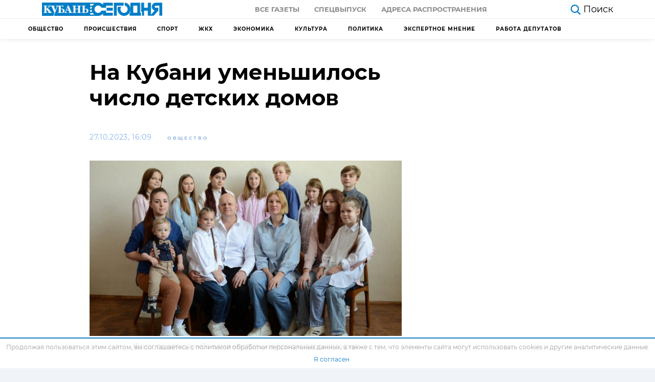

--- FILE ---
content_type: text/html; charset=UTF-8
request_url: https://kubantoday.ru/na-kubani-umenshilos-chislo-detskih-domov/
body_size: 16490
content:
<!DOCTYPE html>
<html lang="ru-RU">
<head>
<meta charset="UTF-8">
<meta name="viewport" content="width=device-width, initial-scale=1.0">
<meta http-equiv="X-UA-Compatible" content="ie=edge">
<meta name="pmail-verification" content="78e05710ddc6927b70b4501422b72dc0">
<meta name="zen-verification" content="QR21d5ORdx3xj3MLCzqMOJtRN4ePSqYcTdcWoyDf5QToL2w9PbR7G3B7W4z48QrN" />
<title>На Кубани уменьшилось число детских домов &#8212; Кубань Сегодня</title>
<meta name='robots' content='max-image-preview:large' />
<style>img:is([sizes="auto" i], [sizes^="auto," i]) { contain-intrinsic-size: 3000px 1500px }</style>
<link rel="alternate" type="application/rss+xml" title="Кубань Сегодня &raquo; Лента комментариев к &laquo;На Кубани уменьшилось число детских домов&raquo;" href="https://kubantoday.ru/na-kubani-umenshilos-chislo-detskih-domov/feed/" />
<link rel='stylesheet' id='dashicons-css' href='https://kubantoday.ru/wp-includes/css/dashicons.min.css?ver=6.8.3'  media='all' />
<link rel='stylesheet' id='post-views-counter-frontend-css' href='https://kubantoday.ru/wp-content/plugins/post-views-counter/css/frontend.min.css?ver=1.5.5'  media='all' />
<link rel='stylesheet' id='wp-block-library-css' href='https://kubantoday.ru/wp-includes/css/dist/block-library/style.min.css?ver=6.8.3'  media='all' />
<style id='classic-theme-styles-inline-css' >
/*! This file is auto-generated */
.wp-block-button__link{color:#fff;background-color:#32373c;border-radius:9999px;box-shadow:none;text-decoration:none;padding:calc(.667em + 2px) calc(1.333em + 2px);font-size:1.125em}.wp-block-file__button{background:#32373c;color:#fff;text-decoration:none}
</style>
<style id='global-styles-inline-css' >
:root{--wp--preset--aspect-ratio--square: 1;--wp--preset--aspect-ratio--4-3: 4/3;--wp--preset--aspect-ratio--3-4: 3/4;--wp--preset--aspect-ratio--3-2: 3/2;--wp--preset--aspect-ratio--2-3: 2/3;--wp--preset--aspect-ratio--16-9: 16/9;--wp--preset--aspect-ratio--9-16: 9/16;--wp--preset--color--black: #000000;--wp--preset--color--cyan-bluish-gray: #abb8c3;--wp--preset--color--white: #ffffff;--wp--preset--color--pale-pink: #f78da7;--wp--preset--color--vivid-red: #cf2e2e;--wp--preset--color--luminous-vivid-orange: #ff6900;--wp--preset--color--luminous-vivid-amber: #fcb900;--wp--preset--color--light-green-cyan: #7bdcb5;--wp--preset--color--vivid-green-cyan: #00d084;--wp--preset--color--pale-cyan-blue: #8ed1fc;--wp--preset--color--vivid-cyan-blue: #0693e3;--wp--preset--color--vivid-purple: #9b51e0;--wp--preset--gradient--vivid-cyan-blue-to-vivid-purple: linear-gradient(135deg,rgba(6,147,227,1) 0%,rgb(155,81,224) 100%);--wp--preset--gradient--light-green-cyan-to-vivid-green-cyan: linear-gradient(135deg,rgb(122,220,180) 0%,rgb(0,208,130) 100%);--wp--preset--gradient--luminous-vivid-amber-to-luminous-vivid-orange: linear-gradient(135deg,rgba(252,185,0,1) 0%,rgba(255,105,0,1) 100%);--wp--preset--gradient--luminous-vivid-orange-to-vivid-red: linear-gradient(135deg,rgba(255,105,0,1) 0%,rgb(207,46,46) 100%);--wp--preset--gradient--very-light-gray-to-cyan-bluish-gray: linear-gradient(135deg,rgb(238,238,238) 0%,rgb(169,184,195) 100%);--wp--preset--gradient--cool-to-warm-spectrum: linear-gradient(135deg,rgb(74,234,220) 0%,rgb(151,120,209) 20%,rgb(207,42,186) 40%,rgb(238,44,130) 60%,rgb(251,105,98) 80%,rgb(254,248,76) 100%);--wp--preset--gradient--blush-light-purple: linear-gradient(135deg,rgb(255,206,236) 0%,rgb(152,150,240) 100%);--wp--preset--gradient--blush-bordeaux: linear-gradient(135deg,rgb(254,205,165) 0%,rgb(254,45,45) 50%,rgb(107,0,62) 100%);--wp--preset--gradient--luminous-dusk: linear-gradient(135deg,rgb(255,203,112) 0%,rgb(199,81,192) 50%,rgb(65,88,208) 100%);--wp--preset--gradient--pale-ocean: linear-gradient(135deg,rgb(255,245,203) 0%,rgb(182,227,212) 50%,rgb(51,167,181) 100%);--wp--preset--gradient--electric-grass: linear-gradient(135deg,rgb(202,248,128) 0%,rgb(113,206,126) 100%);--wp--preset--gradient--midnight: linear-gradient(135deg,rgb(2,3,129) 0%,rgb(40,116,252) 100%);--wp--preset--font-size--small: 13px;--wp--preset--font-size--medium: 20px;--wp--preset--font-size--large: 36px;--wp--preset--font-size--x-large: 42px;--wp--preset--spacing--20: 0.44rem;--wp--preset--spacing--30: 0.67rem;--wp--preset--spacing--40: 1rem;--wp--preset--spacing--50: 1.5rem;--wp--preset--spacing--60: 2.25rem;--wp--preset--spacing--70: 3.38rem;--wp--preset--spacing--80: 5.06rem;--wp--preset--shadow--natural: 6px 6px 9px rgba(0, 0, 0, 0.2);--wp--preset--shadow--deep: 12px 12px 50px rgba(0, 0, 0, 0.4);--wp--preset--shadow--sharp: 6px 6px 0px rgba(0, 0, 0, 0.2);--wp--preset--shadow--outlined: 6px 6px 0px -3px rgba(255, 255, 255, 1), 6px 6px rgba(0, 0, 0, 1);--wp--preset--shadow--crisp: 6px 6px 0px rgba(0, 0, 0, 1);}:where(.is-layout-flex){gap: 0.5em;}:where(.is-layout-grid){gap: 0.5em;}body .is-layout-flex{display: flex;}.is-layout-flex{flex-wrap: wrap;align-items: center;}.is-layout-flex > :is(*, div){margin: 0;}body .is-layout-grid{display: grid;}.is-layout-grid > :is(*, div){margin: 0;}:where(.wp-block-columns.is-layout-flex){gap: 2em;}:where(.wp-block-columns.is-layout-grid){gap: 2em;}:where(.wp-block-post-template.is-layout-flex){gap: 1.25em;}:where(.wp-block-post-template.is-layout-grid){gap: 1.25em;}.has-black-color{color: var(--wp--preset--color--black) !important;}.has-cyan-bluish-gray-color{color: var(--wp--preset--color--cyan-bluish-gray) !important;}.has-white-color{color: var(--wp--preset--color--white) !important;}.has-pale-pink-color{color: var(--wp--preset--color--pale-pink) !important;}.has-vivid-red-color{color: var(--wp--preset--color--vivid-red) !important;}.has-luminous-vivid-orange-color{color: var(--wp--preset--color--luminous-vivid-orange) !important;}.has-luminous-vivid-amber-color{color: var(--wp--preset--color--luminous-vivid-amber) !important;}.has-light-green-cyan-color{color: var(--wp--preset--color--light-green-cyan) !important;}.has-vivid-green-cyan-color{color: var(--wp--preset--color--vivid-green-cyan) !important;}.has-pale-cyan-blue-color{color: var(--wp--preset--color--pale-cyan-blue) !important;}.has-vivid-cyan-blue-color{color: var(--wp--preset--color--vivid-cyan-blue) !important;}.has-vivid-purple-color{color: var(--wp--preset--color--vivid-purple) !important;}.has-black-background-color{background-color: var(--wp--preset--color--black) !important;}.has-cyan-bluish-gray-background-color{background-color: var(--wp--preset--color--cyan-bluish-gray) !important;}.has-white-background-color{background-color: var(--wp--preset--color--white) !important;}.has-pale-pink-background-color{background-color: var(--wp--preset--color--pale-pink) !important;}.has-vivid-red-background-color{background-color: var(--wp--preset--color--vivid-red) !important;}.has-luminous-vivid-orange-background-color{background-color: var(--wp--preset--color--luminous-vivid-orange) !important;}.has-luminous-vivid-amber-background-color{background-color: var(--wp--preset--color--luminous-vivid-amber) !important;}.has-light-green-cyan-background-color{background-color: var(--wp--preset--color--light-green-cyan) !important;}.has-vivid-green-cyan-background-color{background-color: var(--wp--preset--color--vivid-green-cyan) !important;}.has-pale-cyan-blue-background-color{background-color: var(--wp--preset--color--pale-cyan-blue) !important;}.has-vivid-cyan-blue-background-color{background-color: var(--wp--preset--color--vivid-cyan-blue) !important;}.has-vivid-purple-background-color{background-color: var(--wp--preset--color--vivid-purple) !important;}.has-black-border-color{border-color: var(--wp--preset--color--black) !important;}.has-cyan-bluish-gray-border-color{border-color: var(--wp--preset--color--cyan-bluish-gray) !important;}.has-white-border-color{border-color: var(--wp--preset--color--white) !important;}.has-pale-pink-border-color{border-color: var(--wp--preset--color--pale-pink) !important;}.has-vivid-red-border-color{border-color: var(--wp--preset--color--vivid-red) !important;}.has-luminous-vivid-orange-border-color{border-color: var(--wp--preset--color--luminous-vivid-orange) !important;}.has-luminous-vivid-amber-border-color{border-color: var(--wp--preset--color--luminous-vivid-amber) !important;}.has-light-green-cyan-border-color{border-color: var(--wp--preset--color--light-green-cyan) !important;}.has-vivid-green-cyan-border-color{border-color: var(--wp--preset--color--vivid-green-cyan) !important;}.has-pale-cyan-blue-border-color{border-color: var(--wp--preset--color--pale-cyan-blue) !important;}.has-vivid-cyan-blue-border-color{border-color: var(--wp--preset--color--vivid-cyan-blue) !important;}.has-vivid-purple-border-color{border-color: var(--wp--preset--color--vivid-purple) !important;}.has-vivid-cyan-blue-to-vivid-purple-gradient-background{background: var(--wp--preset--gradient--vivid-cyan-blue-to-vivid-purple) !important;}.has-light-green-cyan-to-vivid-green-cyan-gradient-background{background: var(--wp--preset--gradient--light-green-cyan-to-vivid-green-cyan) !important;}.has-luminous-vivid-amber-to-luminous-vivid-orange-gradient-background{background: var(--wp--preset--gradient--luminous-vivid-amber-to-luminous-vivid-orange) !important;}.has-luminous-vivid-orange-to-vivid-red-gradient-background{background: var(--wp--preset--gradient--luminous-vivid-orange-to-vivid-red) !important;}.has-very-light-gray-to-cyan-bluish-gray-gradient-background{background: var(--wp--preset--gradient--very-light-gray-to-cyan-bluish-gray) !important;}.has-cool-to-warm-spectrum-gradient-background{background: var(--wp--preset--gradient--cool-to-warm-spectrum) !important;}.has-blush-light-purple-gradient-background{background: var(--wp--preset--gradient--blush-light-purple) !important;}.has-blush-bordeaux-gradient-background{background: var(--wp--preset--gradient--blush-bordeaux) !important;}.has-luminous-dusk-gradient-background{background: var(--wp--preset--gradient--luminous-dusk) !important;}.has-pale-ocean-gradient-background{background: var(--wp--preset--gradient--pale-ocean) !important;}.has-electric-grass-gradient-background{background: var(--wp--preset--gradient--electric-grass) !important;}.has-midnight-gradient-background{background: var(--wp--preset--gradient--midnight) !important;}.has-small-font-size{font-size: var(--wp--preset--font-size--small) !important;}.has-medium-font-size{font-size: var(--wp--preset--font-size--medium) !important;}.has-large-font-size{font-size: var(--wp--preset--font-size--large) !important;}.has-x-large-font-size{font-size: var(--wp--preset--font-size--x-large) !important;}
:where(.wp-block-post-template.is-layout-flex){gap: 1.25em;}:where(.wp-block-post-template.is-layout-grid){gap: 1.25em;}
:where(.wp-block-columns.is-layout-flex){gap: 2em;}:where(.wp-block-columns.is-layout-grid){gap: 2em;}
:root :where(.wp-block-pullquote){font-size: 1.5em;line-height: 1.6;}
</style>
<link rel='stylesheet' id='theme-style-css' href='https://kubantoday.ru/wp-content/themes/themes/theme/css/style.css?ver=1687932291'  media='all' />
<link rel="https://api.w.org/" href="https://kubantoday.ru/wp-json/" /><link rel="alternate" title="JSON" type="application/json" href="https://kubantoday.ru/wp-json/wp/v2/posts/155352" /><link rel="canonical" href="https://kubantoday.ru/na-kubani-umenshilos-chislo-detskih-domov/" />
<link rel="alternate" title="oEmbed (JSON)" type="application/json+oembed" href="https://kubantoday.ru/wp-json/oembed/1.0/embed?url=https%3A%2F%2Fkubantoday.ru%2Fna-kubani-umenshilos-chislo-detskih-domov%2F" />
<link rel="alternate" title="oEmbed (XML)" type="text/xml+oembed" href="https://kubantoday.ru/wp-json/oembed/1.0/embed?url=https%3A%2F%2Fkubantoday.ru%2Fna-kubani-umenshilos-chislo-detskih-domov%2F&#038;format=xml" />
<link rel="icon" href="https://kubantoday.ru/wp-content/uploads/2020/10/cropped-kuban-ico-32x32.jpg" sizes="32x32" />
<link rel="icon" href="https://kubantoday.ru/wp-content/uploads/2020/10/cropped-kuban-ico-192x192.jpg" sizes="192x192" />
<link rel="apple-touch-icon" href="https://kubantoday.ru/wp-content/uploads/2020/10/cropped-kuban-ico-180x180.jpg" />
<meta name="msapplication-TileImage" content="https://kubantoday.ru/wp-content/uploads/2020/10/cropped-kuban-ico-270x270.jpg" />
</head>
<body>
<header class="header">
<div class="container-fluid">
<div class="row">
<div class="col-12">
<div class="header__top">
<a href="https://kubantoday.ru" class="header__logo">
<img class="logo-desctop" src="[data-uri]" alt="logo">
<img class="logo-mobile" src="[data-uri]" alt="logo-small">
</a>
<div class="header__top-menu">
<ul id="menu-menju-quot-gazeta-quot" class="menu"><li id="menu-item-76581" class="menu-item menu-item-type-custom menu-item-object-custom menu-item-76581"><a href="/newspaper/">Все газеты</a></li>
<li id="menu-item-76579" class="menu-item menu-item-type-custom menu-item-object-custom menu-item-76579"><a href="#special">Спецвыпуск</a></li>
<li id="menu-item-105573" class="menu-item menu-item-type-post_type menu-item-object-page menu-item-105573"><a href="https://kubantoday.ru/newspaper-map/">Адреса распространения</a></li>
</ul>                    </div>
<div class="header__flex-wrapper">
<div class="header__aside">
<a href="https://kubantoday.ru/?s=" class="header__search">
<svg viewBox="0 0 35.414 36.204" width="20" height="20" fill="#007dc6" xmlns="http://www.w3.org/2000/svg">
<path d="M25.964 23.925a14.651 14.651 0 0 0 3.316-9.285c0-3.88-1.54-7.61-4.28-10.35A14.654 14.654 0 0 0 14.64 0C10.76 0 7.03 1.54 4.29 4.29A14.614 14.614 0 0 0 0 14.64C0 18.52 1.54 22.25 4.29 25a14.654 14.654 0 0 0 18.735 1.644L32.59 36.2l2.82-2.82-9.446-9.455zm-.684-9.285c0 2.82-1.12 5.53-3.11 7.53-2 1.99-4.71 3.11-7.53 3.11-2.82 0-5.53-1.12-7.52-3.11-2-2-3.12-4.71-3.12-7.53 0-2.82 1.12-5.53 3.12-7.52 1.99-2 4.7-3.12 7.52-3.12 2.82 0 5.53 1.12 7.53 3.12 1.99 1.99 3.11 4.7 3.11 7.52z" fill-rule="evenodd">
</path>
</svg>
<span>Поиск</span>
</a>
<a href="#" class="header__categories d-none">
<svg xmlns="http://www.w3.org/2000/svg" width="25" height="17.667" viewBox="0 0 25 17.667">
<g id="Group_145" data-name="Group 145" transform="translate(-260.5 -1229.833)">
<g id="Icon_feather-menu" data-name="Icon feather-menu" transform="translate(257.5 1222.333)">
<path id="Path_321" data-name="Path 321" d="M4.5,18H17.537" transform="translate(0 -1.667)" fill="none" stroke="#000" stroke-linecap="round" stroke-linejoin="round" stroke-width="3" />
<path id="Path_322" data-name="Path 322" d="M4.5,9h22" fill="none" stroke="#000" stroke-linecap="round" stroke-linejoin="round" stroke-width="3" />
<path id="Path_323" data-name="Path 323" d="M4.5,27h22" transform="translate(0 -3.333)" fill="none" stroke="#000" stroke-linecap="round" stroke-linejoin="round" stroke-width="3" />
</g>
</g>
</svg>
<span>Рубрики</span>
</a>
</div>
</div>
<div class="header__burger">
<div class="menu-burger">
<span>burger</span>
</div>
</div>
</div>
</div>
</div>
</div>
<div class="header__border"></div>
<div class="container">
<div class="row">
<div class="col-12">
<!-- header submenu -->
<nav class="header-submenu">
<ul id="menu-menju-kategorij" class="menu"><li id="menu-item-105815" class="menu-item menu-item-type-taxonomy menu-item-object-category current-post-ancestor current-menu-parent current-post-parent menu-item-105815"><a href="https://kubantoday.ru/category/obshchestvo/">Общество</a></li>
<li id="menu-item-105816" class="menu-item menu-item-type-taxonomy menu-item-object-category menu-item-105816"><a href="https://kubantoday.ru/category/proisshestviya/">Происшествия</a></li>
<li id="menu-item-112142" class="menu-item menu-item-type-taxonomy menu-item-object-category menu-item-112142"><a href="https://kubantoday.ru/category/sport/">Спорт</a></li>
<li id="menu-item-133323" class="menu-item menu-item-type-taxonomy menu-item-object-category menu-item-133323"><a href="https://kubantoday.ru/category/zhkkh/">ЖКХ</a></li>
<li id="menu-item-133324" class="menu-item menu-item-type-taxonomy menu-item-object-category menu-item-133324"><a href="https://kubantoday.ru/category/ekonomika/">Экономика</a></li>
<li id="menu-item-133325" class="menu-item menu-item-type-taxonomy menu-item-object-category menu-item-133325"><a href="https://kubantoday.ru/category/kultura/">Культура</a></li>
<li id="menu-item-133326" class="menu-item menu-item-type-taxonomy menu-item-object-category menu-item-133326"><a href="https://kubantoday.ru/category/politika/">Политика</a></li>
<li id="menu-item-206734" class="menu-item menu-item-type-taxonomy menu-item-object-category menu-item-206734"><a href="https://kubantoday.ru/category/jekspertnoe-mnenie/">Экспертное мнение</a></li>
<li id="menu-item-143472" class="menu-item menu-item-type-taxonomy menu-item-object-category menu-item-143472"><a href="https://kubantoday.ru/category/rabota-deputatov/">Работа депутатов</a></li>
</ul>                </nav>
</div>
</div>
</div>
<div class="mobile-menu d-none">
<ul class="mobile-menu__nav">
<div class="mobile-menu__item mobile-menu-accordion current">
<a class="mobile-menu__link mobile-menu-accordion__heading" href="#">
Главная
<svg width="12" height="8" viewBox="0 0 12 8" fill="#616161">
<path d="M1.41 0.589966L6 5.16997L10.59 0.589966L12 1.99997L6 7.99997L0 1.99997L1.41 0.589966Z" />
</svg>
</a>
<ul id="menu-menju-kategorij-1" class="mobile-menu__subnav mobile-menu-accordion__content"><li class="menu-item menu-item-type-taxonomy menu-item-object-category current-post-ancestor current-menu-parent current-post-parent menu-item-105815"><a href="https://kubantoday.ru/category/obshchestvo/">Общество</a></li>
<li class="menu-item menu-item-type-taxonomy menu-item-object-category menu-item-105816"><a href="https://kubantoday.ru/category/proisshestviya/">Происшествия</a></li>
<li class="menu-item menu-item-type-taxonomy menu-item-object-category menu-item-112142"><a href="https://kubantoday.ru/category/sport/">Спорт</a></li>
<li class="menu-item menu-item-type-taxonomy menu-item-object-category menu-item-133323"><a href="https://kubantoday.ru/category/zhkkh/">ЖКХ</a></li>
<li class="menu-item menu-item-type-taxonomy menu-item-object-category menu-item-133324"><a href="https://kubantoday.ru/category/ekonomika/">Экономика</a></li>
<li class="menu-item menu-item-type-taxonomy menu-item-object-category menu-item-133325"><a href="https://kubantoday.ru/category/kultura/">Культура</a></li>
<li class="menu-item menu-item-type-taxonomy menu-item-object-category menu-item-133326"><a href="https://kubantoday.ru/category/politika/">Политика</a></li>
<li class="menu-item menu-item-type-taxonomy menu-item-object-category menu-item-206734"><a href="https://kubantoday.ru/category/jekspertnoe-mnenie/">Экспертное мнение</a></li>
<li class="menu-item menu-item-type-taxonomy menu-item-object-category menu-item-143472"><a href="https://kubantoday.ru/category/rabota-deputatov/">Работа депутатов</a></li>
</ul>            </div>
<li class="mobile-menu__item">
<a class="mobile-menu__link" href="https://kubantoday.ru/investigations">
Расследования
</a>
</li>
<div class="mobile-menu__item mobile-menu-accordion">
<a class="mobile-menu__link mobile-menu-accordion__heading" href="#">
газета
<svg width="12" height="8" viewBox="0 0 12 8" fill="#616161">
<path d="M1.41 0.589966L6 5.16997L10.59 0.589966L12 1.99997L6 7.99997L0 1.99997L1.41 0.589966Z"/>
</svg>
</a>
<ul id="menu-menju-quot-gazeta-quot-1" class="mobile-menu__subnav mobile-menu-accordion__content"><li class="menu-item menu-item-type-custom menu-item-object-custom menu-item-76581"><a href="/newspaper/">Все газеты</a></li>
<li class="menu-item menu-item-type-custom menu-item-object-custom menu-item-76579"><a href="#special">Спецвыпуск</a></li>
<li class="menu-item menu-item-type-post_type menu-item-object-page menu-item-105573"><a href="https://kubantoday.ru/newspaper-map/">Адреса распространения</a></li>
</ul>            </div>
</ul>
</div>
</header>
<main class="page single">
<div class="container">
<div class="row">
<div class="col-12 col-lg-8">
<div class="single__title">
<h1>На Кубани уменьшилось число детских домов</h1>
</div>
<div class="single__article-social-top">
<div class="single__article-info">
<div class="single__article-date">
27.10.2023, 16:09                            </div>
<a class="single__tag" href="https://kubantoday.ru/category/obshchestvo/">
Общество                                        </a>
</div>
</div>
<figure class="single__article-hero">
<img width="640" height="360" src="https://kubantoday.ru/wp-content/uploads/2023/10/cib9brwhtiadrz3u3lqxd3i587jeec7z-640x360.jpg" class="attachment-card-thumbnail size-card-thumbnail wp-post-image" alt="" decoding="async" fetchpriority="high" srcset="https://kubantoday.ru/wp-content/uploads/2023/10/cib9brwhtiadrz3u3lqxd3i587jeec7z-640x360.jpg 640w, https://kubantoday.ru/wp-content/uploads/2023/10/cib9brwhtiadrz3u3lqxd3i587jeec7z-320x180.jpg 320w" sizes="(max-width: 640px) 100vw, 640px" />                        <small class="text-start text-muted fw-light fs-5 pt-2 ">
Фото: пресс-служба администрации Краснодарского края                        </small>
</figure>
<article class="single__article article">
<!-- TEXT -->
<p>Количество детских домов в Краснодарском крае стремительно уменьшается. Всё это благодаря росту приёмных семей в регионе. Об этом в своём Telegram-канале написала вице-губернатор Анна Минькова.</p>
<p>Заместитель главы региона привела в пример семью Савельевых, где воспитывается приёмных 9 детей. Одну из дочерей в прямом смысле семья поставила на ноги после тяжёлой болезни.</p>
<p>Как отметила Анна Минькова, ещё 20 лет назад в детских домах Кубани находилось свыше 5 тысяч сирот. На сегодняшний день их число сократилось всего до 133 человек, которым нужен постоянный медицинский уход.</p>
<p>Всего в регионе в данный момент насчитывается около 93 тыс. многодетных семей, в которых воспитывают более 300 тыс. ребят.</p>
<p>Ранее «Кубань Сегодня» <a href="https://kubantoday.ru/siroty-uchastniki-svo-poluchili-preimushhestvennoe-pravo-na-predostavlenie-zhilja/">писал</a>, что в Краснодарском крае сироты-участники СВО получили преимущественное право на предоставление жилья.</p>
<!-- /TEXT -->
</article>
</div>
<div class="col-12 col-lg-4"></div>
</div>
</div>
<div class="container container-responsive mb-5">
<div class="row">
<div class="col-12 col-md-6 col-lg-3">
<a href="https://kubantoday.ru/v-sochi-policija-ustanovila-lichnost-muzhchiny-zhestoko-obrashhavshegosja-s-detmi/" class="card-default">
<div class="card-default__img">
<img width="320" height="180" src="https://kubantoday.ru/wp-content/uploads/2026/01/12--320x180.webp" class="attachment-thumbnail size-thumbnail wp-post-image" alt="В Сочи полиция установила личность мужчины, жестоко обращавшегося с детьми" decoding="async" srcset="https://kubantoday.ru/wp-content/uploads/2026/01/12--320x180.webp 320w, https://kubantoday.ru/wp-content/uploads/2026/01/12--640x360.webp 640w" sizes="(max-width: 320px) 100vw, 320px" />		</div>
<div class="card-default__body">
<div class="card-default__body-top">
<div class="card-default__time">
Сегодня, 08:00				</div>
</div>
<h5 class="card-default__title">
В Сочи полиция установила личность мужчины, жестоко обращавшегося с детьми			</h5>
<p class="card-default__text">
В Сочи сотрудники правоохранительных органов идентифицировали мужчину, принудительно погружавшего своих детей в холодную морскую воду. Личность мужчины, чьи действия вызвали общественное возмущение после того, как он окунал несовершеннолетних в море, несмотря на их протесты и недовольство свидетелей, была оперативно установлена сотрудниками полиции Центрального района города Сочи. Утром 23 января, на пляже в микрорайоне Мамайка, очевидцы [&hellip;]			</p>
</div>
</a>
</div><div class="col-12 col-md-6 col-lg-3">
<a href="https://kubantoday.ru/na-trasse-dzhubga-sochi-polnostju-sgorel-gruzovoj-avtomobil/" class="card-default">
<div class="card-default__img">
<img width="320" height="180" src="https://kubantoday.ru/wp-content/uploads/2026/01/scale_1200-11-320x180.jpeg" class="attachment-thumbnail size-thumbnail wp-post-image" alt="На трассе «Джубга — Сочи» полностью сгорел грузовой автомобиль" decoding="async" srcset="https://kubantoday.ru/wp-content/uploads/2026/01/scale_1200-11-320x180.jpeg 320w, https://kubantoday.ru/wp-content/uploads/2026/01/scale_1200-11-640x360.jpeg 640w, https://kubantoday.ru/wp-content/uploads/2026/01/scale_1200-11.jpeg 1200w" sizes="(max-width: 320px) 100vw, 320px" />		</div>
<div class="card-default__body">
<div class="card-default__body-top">
<div class="card-default__time">
Вчера, 12:19				</div>
</div>
<h5 class="card-default__title">
На трассе «Джубга — Сочи» полностью сгорел грузовой автомобиль			</h5>
<p class="card-default__text">
В ночь на 23 января на 103-м километре трассы А-147 «Джубга — Сочи», в районе Мамедовой Щели, произошло самовозгорание грузового автомобиля JAC. По информации Госавтоинспекции Сочи, прибывшие на место спасатели временно закрыли дорогу для обеспечения безопасности работ. Пожарные службы быстро справились с открытым пламенем. Автомобиль был полностью уничтожен огнём, но никто не пострадал. Сейчас движение [&hellip;]			</p>
</div>
</a>
</div><div class="col-12 col-md-6 col-lg-3">
<a href="https://kubantoday.ru/prichinoj-zarazhenija-detej-norovirusom-v-sochinskoj-gostinice-stali-rabotniki-otelja/" class="card-default">
<div class="card-default__img">
<img width="320" height="180" src="https://kubantoday.ru/wp-content/uploads/2026/01/78693801-1-320x180.jpg" class="attachment-thumbnail size-thumbnail wp-post-image" alt="Причиной заражения детей норовирусом в сочинской гостинице стали работники отеля" decoding="async" loading="lazy" srcset="https://kubantoday.ru/wp-content/uploads/2026/01/78693801-1-320x180.jpg 320w, https://kubantoday.ru/wp-content/uploads/2026/01/78693801-1-640x360.jpg 640w" sizes="auto, (max-width: 320px) 100vw, 320px" />		</div>
<div class="card-default__body">
<div class="card-default__body-top">
<div class="card-default__time">
Вчера, 11:50				</div>
</div>
<h5 class="card-default__title">
Причиной заражения детей норовирусом в сочинской гостинице стали работники отеля			</h5>
<p class="card-default__text">
В гостиничном комплексе «Лоо-арена» в Сочи были обнаружены нарушения в организации питания детей, что привело к вспышке норовируса среди участников соревнований в начале января. По результатам эпидемиологического расследования территориальный отдел управления Роспотребнадзора по Краснодарскому краю в Сочи возбудил административные дела против ответственных за питание лиц. Четверо детей, проживавших в гостинице, заразились норовирусом 2-го генотипа. Однако [&hellip;]			</p>
</div>
</a>
</div><div class="col-12 col-md-6 col-lg-3">
</div>
</div>
</div>
</main>
<footer class="footer">
<!-- Тень под menu-mobile -->
<div class="mobile-menu-shadow d-none"></div>
<div class="container container-responsive">
<div class="row">
<div class="col-12 order-12 col-lg-5 order-lg-first col-xl-5 order-xl-first">
<a href="https://kubantoday.ru" class="footer__logo">
<img src="[data-uri]"
alt="logo">
</a>
<div class="footer__logo-caption">
<p>Новости Краснодара и Края</p>
<p>Использование материалов с сайта "Кубань Сегодня" (https://kubantoday.ru) без письменного согласия редакции запрещено</p>
<p>Свидетельство о регистрации СМИ Эл № ФС77-72910 от 25.05.2018, выдано Федеральной службой по надзору в сфере связи, информационных технологий и массовых коммуникаций (Роскомнадзор)</p>
<p>Главный редактор сетевого издания: Лата Людмила Александровна, почта: <a href="mailto:kubansegodnya2024@mail.ru">kubansegodnya2024@mail.ru</a></p>
<p>Главный редактор газеты "Кубань сегодня": Арендаренко Андрей Михайлович</p>
<p>Учредитель СМИ "Кубань сегодня": ЗАО "Кубань сегодня"</p>
<p>Адрес электронной почты редакции СМИ: <a href="mailto:kubanseg@mail.ru">kubanseg@mail.ru</a></p>
</div>
</div>
<div class="col-12 col-sm-4 col-md-4 col-lg-2 col-xl-2">
<div class="footer__nav footer__nav--news">
<div class="footer__list-header"></div>
<div class="footer__list"><ul>
<li class="page_item page-item-76575"><a href="https://kubantoday.ru/newspaper-map/">Адреса распространения</a></li>
<li class="page_item page-item-129385"><a href="https://kubantoday.ru/allposts/">Все новости</a></li>
<li class="page_item page-item-1106"><a href="https://kubantoday.ru/">Главная страница</a></li>
<li class="page_item page-item-186157"><a href="https://kubantoday.ru/politika-konfidencialnosti/">Политика конфиденциальности</a></li>
<li class="page_item page-item-105818"><a href="https://kubantoday.ru/investigations/">Расследования</a></li>
<li class="page_item page-item-133674"><a href="https://kubantoday.ru/reklama/">Рекламодателям</a></li>
<li class="page_item page-item-105575"><a href="https://kubantoday.ru/newspaper-special/">Спецвыпуски</a></li>
<li class="page_item page-item-105822"><a href="https://kubantoday.ru/finance/">Финликбез</a></li>
</ul></div>
</div>
</div>
<div class="col-12 col-sm-4 col-md-4 col-lg-2 col-xl-2">
<div class="footer__nav-wrapper">
<div class="footer__nav footer__nav--poster">
<div class="footer__list-header"></div>
<div class="footer__list"><ul>
<li class="page_item page-item-76575"><a href="https://kubantoday.ru/newspaper-map/">Адреса распространения</a></li>
<li class="page_item page-item-129385"><a href="https://kubantoday.ru/allposts/">Все новости</a></li>
<li class="page_item page-item-1106"><a href="https://kubantoday.ru/">Главная страница</a></li>
<li class="page_item page-item-186157"><a href="https://kubantoday.ru/politika-konfidencialnosti/">Политика конфиденциальности</a></li>
<li class="page_item page-item-105818"><a href="https://kubantoday.ru/investigations/">Расследования</a></li>
<li class="page_item page-item-133674"><a href="https://kubantoday.ru/reklama/">Рекламодателям</a></li>
<li class="page_item page-item-105575"><a href="https://kubantoday.ru/newspaper-special/">Спецвыпуски</a></li>
<li class="page_item page-item-105822"><a href="https://kubantoday.ru/finance/">Финликбез</a></li>
</ul></div>
</div>
</div>
</div>
<div class="col-12 col-sm-4 col-md-4 col-lg-3 col-xl-3">
<div class="footer__nav footer__nav--blue ">
<div class="footer__list"><ul>
<li class="page_item page-item-76575"><a href="https://kubantoday.ru/newspaper-map/">Адреса распространения</a></li>
<li class="page_item page-item-129385"><a href="https://kubantoday.ru/allposts/">Все новости</a></li>
<li class="page_item page-item-1106"><a href="https://kubantoday.ru/">Главная страница</a></li>
<li class="page_item page-item-186157"><a href="https://kubantoday.ru/politika-konfidencialnosti/">Политика конфиденциальности</a></li>
<li class="page_item page-item-105818"><a href="https://kubantoday.ru/investigations/">Расследования</a></li>
<li class="page_item page-item-133674"><a href="https://kubantoday.ru/reklama/">Рекламодателям</a></li>
<li class="page_item page-item-105575"><a href="https://kubantoday.ru/newspaper-special/">Спецвыпуски</a></li>
<li class="page_item page-item-105822"><a href="https://kubantoday.ru/finance/">Финликбез</a></li>
</ul></div>
<!-- <a href="https://kubantoday.ru/?s=" class="footer__search">
<span class="footer__list-header">Поиск</span>
<svg viewBox="0 0 35.414 36.204" width="20" height="20" fill="#007dc6"
xmlns="http://www.w3.org/2000/svg">
<path d="M25.964 23.925a14.651 14.651 0 0 0 3.316-9.285c0-3.88-1.54-7.61-4.28-10.35A14.654 14.654 0 0 0 14.64 0C10.76 0 7.03 1.54 4.29 4.29A14.614 14.614 0 0 0 0 14.64C0 18.52 1.54 22.25 4.29 25a14.654 14.654 0 0 0 18.735 1.644L32.59 36.2l2.82-2.82-9.446-9.455zm-.684-9.285c0 2.82-1.12 5.53-3.11 7.53-2 1.99-4.71 3.11-7.53 3.11-2.82 0-5.53-1.12-7.52-3.11-2-2-3.12-4.71-3.12-7.53 0-2.82 1.12-5.53 3.12-7.52 1.99-2 4.7-3.12 7.52-3.12 2.82 0 5.53 1.12 7.53 3.12 1.99 1.99 3.11 4.7 3.11 7.52z"
fill-rule="evenodd">
</path>
</svg>
</a> -->
<div class="d-none d-sm-flex d-md-flex d-lg-none d-xl-none">
<div class="footer__circle">
<p class="footer__text">+16</p>
</div>
</div>
</div>
</div>
</div>
</div>
<div class="container container-responsive">
<div class="row align-items-baseline">
<div class="col-12 col-md-4 col-lg-3 col-xl-3">
<p class="footer__text">
ЗАО «Кубань Сегодня». (1996-2026)
</p>
</div>
<div class="col-12 col-md-4 col-lg-4 col-xl-4">
<p class="footer__text">
350007, г. Краснодар, 2-й Нефтезаводской проезд, 1
</p>
</div>
<div class="col-12 col-md-4 col-lg-2 col-xl-2">
<p class="footer__text">
тел.: +7(861) 267-15-15
</p>
</div>
<div class="col-12 d-xs-flex d-sm-none d-md-none d-lg-flex col-lg-3 d-xl-flex col-xl-3">
<div class="footer__circle">
<p class="footer__text">
16+
</p>
</div>
</div>
</div>
</div>
</footer>
<!-- Баннер cookie -->
<div id="cookieBanner" class="text-center">
<p class="d-inline-block mb-0 small">
Продолжая пользоваться этим сайтом, вы соглашаетесь с <a href="https://kubantoday.ru/politika-konfidencialnosti"/>политикой обработки персональных данных</a>, а также с тем, что элементы сайта могут использовать cookies и другие аналитические данные.
</p>
<button id="acceptCookies" class="btn btn-primary btn-sm" style="color: #137ec1">Я согласен</button>
</div>
<script>
// Функция для установки куки
function setCookie(name, value, days) {
let date = new Date();
date.setTime(date.getTime() + (days * 24 * 60 * 60 * 1000));
document.cookie = name + "=" + value + ";expires=" + date.toUTCString() + ";path=/";
}
// Функция для получения значения куки
function getCookie(name) {
let decodedCookie = decodeURIComponent(document.cookie);
let cookies = decodedCookie.split(';');
for (let i = 0; i < cookies.length; i++) {
let cookie = cookies[i].trim();
if (cookie.indexOf(name + "=") == 0) {
return cookie.substring(name.length + 1);
}
}
return "";
}
// Проверка наличия куки agreement, если нет — показываем баннер
window.onload = function() {
if (!getCookie("agreement")) {
document.getElementById('cookieBanner').style.display = 'block';
}
};
// Установка куки при нажатии кнопки
document.getElementById('acceptCookies').addEventListener('click', function() {
setCookie("agreement", "accepted", 30);
document.getElementById('cookieBanner').style.display = 'none';
});
</script>
<style>
#cookieBanner {
position: fixed;
bottom: 0;
left: 0;
right: 0;
background: rgba(255, 255, 255, 0.8);
color: white;
padding: 5px 10px;
display: none;
z-index: 1050;
border-top: 2px solid #137ec1;
color: #a0a0a0;
font-size: 12px;
}
#cookieBanner button {
margin-left: 15px;
}
</style>
<script type="speculationrules">
{"prefetch":[{"source":"document","where":{"and":[{"href_matches":"\/*"},{"not":{"href_matches":["\/wp-*.php","\/wp-admin\/*","\/wp-content\/uploads\/*","\/wp-content\/*","\/wp-content\/plugins\/*","\/wp-content\/themes\/themes\/theme\/*","\/*\\?(.+)"]}},{"not":{"selector_matches":"a[rel~=\"nofollow\"]"}},{"not":{"selector_matches":".no-prefetch, .no-prefetch a"}}]},"eagerness":"conservative"}]}
</script>
<!-- HFCM by 99 Robots - Snippet # 2: Yandex.Metrika counter -->
<!-- Yandex.Metrika counter --> <script  > (function(m,e,t,r,i,k,a){m[i]=m[i]||function(){(m[i].a=m[i].a||[]).push(arguments)}; m[i].l=1*new Date();k=e.createElement(t),a=e.getElementsByTagName(t)[0],k.async=1,k.src=r,a.parentNode.insertBefore(k,a)}) (window, document, "script", "https://mc.yandex.ru/metrika/tag.js", "ym"); ym(16845388, "init", { clickmap:true, trackLinks:true, accurateTrackBounce:true, webvisor:true }); </script> <noscript><div><img src="https://mc.yandex.ru/watch/16845388" style="position:absolute; left:-9999px;" alt="" /></div></noscript> <!-- /Yandex.Metrika counter -->
<!-- /end HFCM by 99 Robots -->
<script  src="https://kubantoday.ru/wp-content/themes/themes/theme/js/vendors.bundle.js?ver=1687932291" id="theme-vendors-script-js"></script>
<script  src="https://kubantoday.ru/wp-content/themes/themes/theme/js/shared.bundle.js?ver=1687932291" id="theme-script-js"></script>
<!--LiveInternet counter--><script>
new Image().src = "https://counter.yadro.ru/hit?r"+
escape(document.referrer)+((typeof(screen)=="undefined")?"":
";s"+screen.width+"*"+screen.height+"*"+(screen.colorDepth?
screen.colorDepth:screen.pixelDepth))+";u"+escape(document.URL)+
";h"+escape(document.title.substring(0,150))+
";"+Math.random();</script><!--/LiveInternet-->
<!-- slider-baner-hero -->
<div class="slider-baner-hero">
<svg class="close-icon--gray" xmlns="http://www.w3.org/2000/svg" xmlns:xlink="http://www.w3.org/1999/xlink" width="30" height="30" viewBox="0 0 30 30">
<g>
<g opacity=".4">
<image width="30" height="30" xlink:href="[data-uri]"></image>
</g>
</g>
</svg>
<div class="slider-baner-hero__container">
<div class="slider-baner-hero__swiper">
<div class="swiper-container slider-baner-container">
<div class="swiper-wrapper">
<div class="swiper-slide">
<a href="https://kubantoday.ru/newspaper/vypusk-2-5253/" class="slider-baner-hero__slide">
<span class="newspaper-size">PDF (1.14 Mb)</span>
<img src="https://kubantoday.ru/wp-content/uploads/2026/01/22-janvarja.png"
alt="Выпуск №2 (5253)" loading="lazy">
<p class="newspaper-date">22.01.2026</p>
</a>
</div>
<div class="swiper-slide">
<a href="https://kubantoday.ru/newspaper/vypusk-1-5252/" class="slider-baner-hero__slide">
<span class="newspaper-size">PDF (1.11 Mb)</span>
<img src="https://kubantoday.ru/wp-content/uploads/2026/01/245-b-58.jpeg"
alt="Выпуск №1 (5252)" loading="lazy">
<p class="newspaper-date">15.01.2026</p>
</a>
</div>
<div class="swiper-slide">
<a href="https://kubantoday.ru/newspaper/vypusk-78-5251/" class="slider-baner-hero__slide">
<span class="newspaper-size">PDF (1.55 Mb)</span>
<img src="https://kubantoday.ru/wp-content/uploads/2025/12/25-1.png"
alt="Выпуск №78 (5251)" loading="lazy">
<p class="newspaper-date">25.12.2025</p>
</a>
</div>
<div class="swiper-slide">
<a href="https://kubantoday.ru/newspaper/vypusk-77-5250/" class="slider-baner-hero__slide">
<span class="newspaper-size">PDF (1.44 Mb)</span>
<img src="https://kubantoday.ru/wp-content/uploads/2025/12/18-dekabrja-.png"
alt="Выпуск №77 (5250)" loading="lazy">
<p class="newspaper-date">18.12.2025</p>
</a>
</div>
<div class="swiper-slide">
<a href="https://kubantoday.ru/newspaper/vypusk-76-5249/" class="slider-baner-hero__slide">
<span class="newspaper-size">PDF (1.12 Mb)</span>
<img src="https://kubantoday.ru/wp-content/uploads/2025/12/12.12.png"
alt="Выпуск №76 (5249)" loading="lazy">
<p class="newspaper-date">12.12.2025</p>
</a>
</div>
<div class="swiper-slide">
<a href="https://kubantoday.ru/newspaper/vypusk-75-5248/" class="slider-baner-hero__slide">
<span class="newspaper-size">PDF (1.10 Mb)</span>
<img src="https://kubantoday.ru/wp-content/uploads/2025/12/11-dekabrja.png"
alt="Выпуск №75 (5248)" loading="lazy">
<p class="newspaper-date">11.12.2025</p>
</a>
</div>
<div class="swiper-slide">
<a href="https://kubantoday.ru/newspaper/vypusk-74-5247/" class="slider-baner-hero__slide">
<span class="newspaper-size">PDF (1.03 Mb)</span>
<img src="https://kubantoday.ru/wp-content/uploads/2025/12/245-b-20.jpeg"
alt="Выпуск №74 (5247)" loading="lazy">
<p class="newspaper-date">05.12.2025</p>
</a>
</div>
</div>
</div>
<div class="swiper-button-prev"></div>
<div class="swiper-button-next"></div>
</div>
<div class="slider-baner-hero__btn">
<a href="#">
оформить подписку
</a>
</div>
</div>
</div>
</body>
</html><!-- WP Fastest Cache file was created in 1.091 seconds, on 24.01.2026 @ 18:55 --><!-- need to refresh to see cached version -->